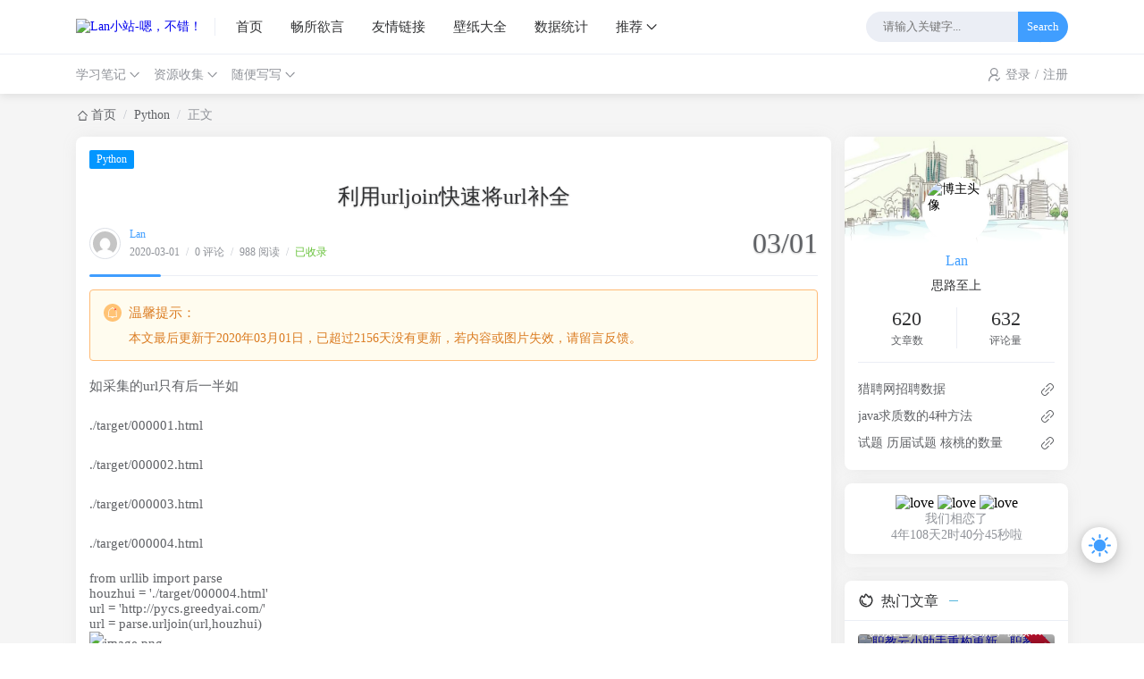

--- FILE ---
content_type: text/html; charset=UTF-8
request_url: https://www.lanol.cn/post/19.html
body_size: 26005
content:
<!DOCTYPE html>
<html lang="zh-CN">

<head>
  <script>
  localStorage.getItem("data-night") && document.querySelector("html").setAttribute("data-night", "night");
  window.Joe = {
    THEME_URL: `https://www.lanol.cn/usr/themes/Joe/`,
    BASE_API: `https://www.lanol.cn/joe/api`,
    DYNAMIC_BACKGROUND: `off`,
    WALLPAPER_BACKGROUND_PC: ``,
    IS_MOBILE: /windows phone|iphone|android/gi.test(window.navigator.userAgent),
    BAIDU_PUSH: true,
    DOCUMENT_TITLE: ``,
    LAZY_LOAD: `https://unpkg.com/typecho-joe-next@6.0.0/assets/img/lazyload.jpg`,
    BIRTHDAY: `2019/11/29 00:00:00 `,
    MOTTO: `思路至上`,
    PAGE_SIZE: `7`
  }
</script>
<style>
  @font-face {
    font-family: 'Joe Font';
    font-weight: 400;
    font-style: normal;
    font-display: swap;
    src: url('');
      }

  body {
    font-family: 'Helvetica Neue', Helvetica, 'PingFang SC', 'Hiragino Sans GB', 'Microsoft YaHei', '微软雅黑', Arial, sans-serif;
      }

  body::before {
    background: #f5f5f5;
    background-position: center 0;
    background-repeat: no-repeat;
    background-size: cover;
  }

  </style><meta charset="utf-8" />
<meta name="renderer" content="webkit" />
<meta name="format-detection" content="email=no" />
<meta name="format-detection" content="telephone=no" />
<meta http-equiv="Cache-Control" content="no-siteapp" />
<meta http-equiv="X-UA-Compatible" content="IE=edge, chrome=1" />
<meta name="viewport" content="width=device-width, user-scalable=no, initial-scale=1.0, shrink-to-fit=no, viewport-fit=cover">
<link rel="shortcut icon" href="https://gitlab.com/Vastsa/lanpicbed/-/raw/master/zb_users/upload/2022/4/image.ico" />
<title>利用urljoin快速将url补全 - Lan小站-嗯，不错！</title>
  <meta name="keywords" content="" />
  <meta name="description" content="" />
  <meta name="generator" content="Typecho 1.2.1" />
<meta name="template" content="Joe" />
<link rel="alternate" type="application/rss+xml" title="利用urljoin快速将url补全 &raquo; Lan小站-嗯，不错！ &raquo; RSS 2.0" href="https://www.lanol.cn/feed/post/19.html" />
<link rel="alternate" type="application/rdf+xml" title="利用urljoin快速将url补全 &raquo; Lan小站-嗯，不错！ &raquo; RSS 1.0" href="https://www.lanol.cn/feed/rss/post/19.html" />
<link rel="alternate" type="application/atom+xml" title="利用urljoin快速将url补全 &raquo; Lan小站-嗯，不错！ &raquo; ATOM 1.0" href="https://www.lanol.cn/feed/atom/post/19.html" />
<script type="text/javascript">
(function () {
    window.TypechoComment = {
        dom : function (id) {
            return document.getElementById(id);
        },
    
        create : function (tag, attr) {
            var el = document.createElement(tag);
        
            for (var key in attr) {
                el.setAttribute(key, attr[key]);
            }
        
            return el;
        },

        reply : function (cid, coid) {
            var comment = this.dom(cid), parent = comment.parentNode,
                response = this.dom('respond-post-19'), input = this.dom('comment-parent'),
                form = 'form' == response.tagName ? response : response.getElementsByTagName('form')[0],
                textarea = response.getElementsByTagName('textarea')[0];

            if (null == input) {
                input = this.create('input', {
                    'type' : 'hidden',
                    'name' : 'parent',
                    'id'   : 'comment-parent'
                });

                form.appendChild(input);
            }

            input.setAttribute('value', coid);

            if (null == this.dom('comment-form-place-holder')) {
                var holder = this.create('div', {
                    'id' : 'comment-form-place-holder'
                });

                response.parentNode.insertBefore(holder, response);
            }

            comment.appendChild(response);
            this.dom('cancel-comment-reply-link').style.display = '';

            if (null != textarea && 'text' == textarea.name) {
                textarea.focus();
            }

            return false;
        },

        cancelReply : function () {
            var response = this.dom('respond-post-19'),
            holder = this.dom('comment-form-place-holder'), input = this.dom('comment-parent');

            if (null != input) {
                input.parentNode.removeChild(input);
            }

            if (null == holder) {
                return true;
            }

            this.dom('cancel-comment-reply-link').style.display = 'none';
            holder.parentNode.insertBefore(response, holder);
            return false;
        }
    };
})();
</script>
<script type="text/javascript">
(function () {
    var event = document.addEventListener ? {
        add: 'addEventListener',
        triggers: ['scroll', 'mousemove', 'keyup', 'touchstart'],
        load: 'DOMContentLoaded'
    } : {
        add: 'attachEvent',
        triggers: ['onfocus', 'onmousemove', 'onkeyup', 'ontouchstart'],
        load: 'onload'
    }, added = false;

    document[event.add](event.load, function () {
        var r = document.getElementById('respond-post-19'),
            input = document.createElement('input');
        input.type = 'hidden';
        input.name = '_';
        input.value = (function () {
    var _c8N = //'hH'
'64'+'8'//'8q'
+'09'//'ib'
+//'Kx9'
'd7'+/* 'G'//'G' */''+''///*'v1c'*/'v1c'
+//'Q'
'd'+//'b'
'f0'+//'s'
's'+//'yD'
'ee'+//'n'
'e'+//'sJB'
'555'+'04b'//'hD'
+//'n'
'4'+'oUS'//'oUS'
+'0'//'mMY'
+''///*'F'*/'F'
+'84'//'v'
+//'Z'
'd3'+//'p'
'e97'+//'56'
'50e'+'a'//'3'
, _rZ5W = [[10,11],[20,23]];
    
    for (var i = 0; i < _rZ5W.length; i ++) {
        _c8N = _c8N.substring(0, _rZ5W[i][0]) + _c8N.substring(_rZ5W[i][1]);
    }

    return _c8N;
})();

        if (null != r) {
            var forms = r.getElementsByTagName('form');
            if (forms.length > 0) {
                function append() {
                    if (!added) {
                        forms[0].appendChild(input);
                        added = true;
                    }
                }
            
                for (var i = 0; i < event.triggers.length; i ++) {
                    var trigger = event.triggers[i];
                    document[event.add](trigger, append);
                    window[event.add](trigger, append);
                }
            }
        }
    });
})();
</script><link href="https://www.lanol.cn/usr/themes/Joe/assets/css/joe.mode.min.css" rel="stylesheet" />
<link href="https://www.lanol.cn/usr/themes/Joe/assets/css/joe.normalize.min.css" rel="stylesheet" />
<link href="https://www.lanol.cn/usr/themes/Joe/assets/css/joe.global.min.css" rel="stylesheet" />
<link href="https://www.lanol.cn/usr/themes/Joe/assets/css/joe.responsive.min.css" rel="stylesheet" />
<link href="https://www.lanol.cn/usr/themes/Joe/assets/lib/qmsg/qmsg.min.css" rel="stylesheet" />
<link href="https://www.lanol.cn/usr/themes/Joe/assets/lib/fancybox@3.5.7/fancybox.min.css" rel="stylesheet" />
<link href="https://www.lanol.cn/usr/themes/Joe/assets/lib/animate.css@4.1.1/animate.min.css" rel="stylesheet" />
<link href="https://www.lanol.cn/usr/themes/Joe/assets/lib/font-awesome@4.7.0/font-awesome.min.css" rel="stylesheet" />
<link href="https://www.lanol.cn/usr/themes/Joe/assets/lib/APlayer@1.10.1/APlayer.min.css" rel="stylesheet" />
<script src="https://www.lanol.cn/usr/themes/Joe/assets/lib/jquery@3.6.1/jquery.min.js"></script>
<script src="https://www.lanol.cn/usr/themes/Joe/assets/lib/scroll/scroll.min.js"></script>
<script src="https://www.lanol.cn/usr/themes/Joe/assets/lib/lazysizes@5.3.2/lazysizes.min.js"></script>
<script src="https://www.lanol.cn/usr/themes/Joe/assets/lib/APlayer@1.10.1/APlayer.min.js"></script>
<script src="https://www.lanol.cn/usr/themes/Joe/assets/lib/sketchpad/sketchpad.min.js"></script>
<script src="https://www.lanol.cn/usr/themes/Joe/assets/lib/fancybox@3.5.7/fancybox.min.js"></script>
<script src="https://www.lanol.cn/usr/themes/Joe/assets/lib/extend/extend.min.js"></script>
<script src="https://www.lanol.cn/usr/themes/Joe/assets/lib/qmsg/qmsg.min.js"></script>
<script src="https://www.lanol.cn/usr/themes/Joe/assets/lib/smooth/smooth.min.js" async></script>
<script src="https://www.lanol.cn/usr/themes/Joe/assets/js/joe.global.min.js"></script>
<script src="https://www.lanol.cn/usr/themes/Joe/assets/js/joe.short.min.js"></script>
<style>
@font-face {
  font-family: "JinBuTi";
  src: url("https://www.lanol.cn/usr/themes/Joe/assets/font/jinbuti.woff2") format("woff2"),
}
* {
    font-family: 'JinBuTi';
}
</style>
<script type="text/javascript">
    (function(c,l,a,r,i,t,y){
        c[a]=c[a]||function(){(c[a].q=c[a].q||[]).push(arguments)};
        t=l.createElement(r);t.async=1;t.src="https://www.clarity.ms/tag/"+i;
        y=l.getElementsByTagName(r)[0];y.parentNode.insertBefore(t,y);
    })(window, document, "clarity", "script", "llz874g4q2");
</script>      <link href="//npm.elemecdn.com/prismjs@1.29.0/themes/prism.min.css" rel="stylesheet">
    <script src="https://www.lanol.cn/usr/themes/Joe/assets/lib/clipboard@2.0.11/clipboard.min.js"></script>
  <script src="https://www.lanol.cn/usr/themes/Joe/assets/lib/prism/prism.min.js"></script>
  <link href="https://www.lanol.cn/usr/themes/Joe/assets/css/joe.post.min.css" rel="stylesheet">
  <script src="https://www.lanol.cn/usr/themes/Joe/assets/js/joe.post_page.min.js"></script>
</head>

<body>
  <div id="Joe">
    <header class="joe_header current">
  <div class="joe_header__above">
    <div class="joe_container">
      <svg class="joe_header__above-slideicon" viewBox="0 0 1152 1024" xmlns="http://www.w3.org/2000/svg" width="20" height="20">
        <path d="M76.032 872a59.968 59.968 0 1 0 0 120h999.936a59.968 59.968 0 1 0 0-120H76.032zm16-420.032a59.968 59.968 0 1 0 0 120h599.936a59.968 59.968 0 1 0 0-119.936H92.032zM76.032 32a59.968 59.968 0 1 0 0 120h999.936a60.032 60.032 0 0 0 0-120H76.032z" />
      </svg>
      <a title="Lan小站-嗯，不错！" class="joe_header__above-logo" href="https://www.lanol.cn/">
        <img class="lazyload" src="[data-uri]" data-src="https://gitlab.com/Vastsa/lanpicbed/-/raw/master/zb_users/upload/2021/7/dc85449dd496447c9c6f76fbf9169dc5.png" alt="Lan小站-嗯，不错！" />
        <svg class="profile-color-modes" height="45" viewBox="0 0 106 60" fill="none" stroke-width="3" stroke-linecap="round" stroke-linejoin="round" xmlns="http://www.w3.org/2000/svg">
          <g class="profile-color-modes-illu-group profile-color-modes-illu-red">
            <path d="M37.5 58.5V57.5C37.5 49.768 43.768 43.5 51.5 43.5V43.5C59.232 43.5 65.5 49.768 65.5 57.5V58.5"></path>
          </g>
          <g class="profile-color-modes-illu-group profile-color-modes-illu-orange">
            <path d="M104.07 58.5C103.401 55.092 97.7635 54.3869 95.5375 57.489C97.4039 54.6411 99.7685 48.8845 94.6889 46.6592C89.4817 44.378 86.1428 50.1604 85.3786 54.1158C85.9519 50.4768 83.7226 43.294 78.219 44.6737C72.7154 46.0534 72.7793 51.3754 74.4992 55.489C74.169 54.7601 72.4917 53.3567 70.5 52.8196"></path>
          </g>
          <g class="profile-color-modes-illu-group profile-color-modes-illu-purple">
            <path d="M5.51109 58.5V52.5C5.51109 41.4543 14.4654 32.5 25.5111 32.5C31.4845 32.5 36.8464 35.1188 40.5111 39.2709C40.7212 39.5089 40.9258 39.7521 41.1245 40"></path>
            <path d="M27.511 49.5C29.6777 49.5 28.911 49.5 32.511 49.5"></path>
            <path d="M27.511 56.5C29.6776 56.5 26.911 56.5 30.511 56.5"></path>
          </g>
          <g class="profile-color-modes-illu-group profile-color-modes-illu-green">
            <circle cx="5.5" cy="12.5" r="4"></circle>
            <circle cx="18.5" cy="5.5" r="4"></circle>
            <path d="M18.5 9.5L18.5 27.5"></path>
            <path d="M18.5 23.5C6 23.5 5.5 23.6064 5.5 16.5"></path>
          </g>
          <g class="profile-color-modes-illu-group profile-color-modes-illu-blue">
            <g class="profile-color-modes-illu-frame">
              <path d="M40.6983 31.5C40.5387 29.6246 40.6456 28.0199 41.1762 27.2317C42.9939 24.5312 49.7417 26.6027 52.5428 30.2409C54.2551 29.8552 56.0796 29.6619 57.9731 29.6619C59.8169 29.6619 61.5953 29.8452 63.2682 30.211C66.0833 26.5913 72.799 24.5386 74.6117 27.2317C75.6839 28.8246 75.0259 33.7525 73.9345 37.5094C74.2013 37.9848 74.4422 38.4817 74.6555 39"></path>
            </g>
            <g class="profile-color-modes-illu-frame">
              <path d="M41.508 31.5C41.6336 31.2259 41.7672 30.9582 41.9085 30.6968C40.7845 26.9182 40.086 21.8512 41.1762 20.2317C42.9939 17.5312 49.7417 19.6027 52.5428 23.2409C54.2551 22.8552 56.0796 22.6619 57.9731 22.6619C59.8169 22.6619 61.5953 22.8452 63.2682 23.211C66.0833 19.5913 72.799 17.5386 74.6117 20.2317C75.6839 21.8246 75.0259 26.7525 73.9345 30.5094C75.1352 32.6488 75.811 35.2229 75.811 38.2283C75.811 38.49 75.8058 38.7472 75.7957 39"></path>
              <path d="M49.4996 33V35.6757"></path>
              <path d="M67.3375 33V35.6757"></path>
            </g>
            <g class="profile-color-modes-illu-frame">
              <path d="M41.508 31.5C41.6336 31.2259 41.7672 30.9582 41.9085 30.6968C40.7845 26.9182 40.086 21.8512 41.1762 20.2317C42.9939 17.5312 49.7417 19.6027 52.5428 23.2409C54.2551 22.8552 56.0796 22.6619 57.9731 22.6619C59.8169 22.6619 61.5953 22.8452 63.2682 23.211C66.0833 19.5913 72.799 17.5386 74.6117 20.2317C75.6839 21.8246 75.0259 26.7525 73.9345 30.5094C75.1352 32.6488 75.811 35.2229 75.811 38.2283C75.811 38.49 75.8058 38.7472 75.7957 39"></path>
            </g>
            <g class="profile-color-modes-illu-frame">
              <path d="M41.508 31.5C41.6336 31.2259 41.7672 30.9582 41.9085 30.6968C40.7845 26.9182 40.086 21.8512 41.1762 20.2317C42.9939 17.5312 49.7417 19.6027 52.5428 23.2409C54.2551 22.8552 56.0796 22.6619 57.9731 22.6619C59.8169 22.6619 61.5953 22.8452 63.2682 23.211C66.0833 19.5913 72.799 17.5386 74.6117 20.2317C75.6839 21.8246 75.0259 26.7525 73.9345 30.5094C75.1352 32.6488 75.811 35.2229 75.811 38.2283C75.811 38.49 75.8058 38.7472 75.7957 39"></path>
              <path d="M49.4996 33V35.6757"></path>
              <path d="M67.3375 33V35.6757"></path>
            </g>
            <g class="profile-color-modes-illu-frame">
              <path d="M41.508 31.5C41.6336 31.2259 41.7672 30.9582 41.9085 30.6968C40.7845 26.9182 40.086 21.8512 41.1762 20.2317C42.9939 17.5312 49.7417 19.6027 52.5428 23.2409C54.2551 22.8552 56.0796 22.6619 57.9731 22.6619C59.8169 22.6619 61.5953 22.8452 63.2682 23.211C66.0833 19.5913 72.799 17.5386 74.6117 20.2317C75.6839 21.8246 75.0259 26.7525 73.9345 30.5094C75.1352 32.6488 75.811 35.2229 75.811 38.2283C75.811 38.49 75.8058 38.7472 75.7957 39"></path>
            </g>
            <g class="profile-color-modes-illu-frame">
              <path d="M41.508 31.5C41.6336 31.2259 41.7672 30.9582 41.9085 30.6968C40.7845 26.9182 40.086 21.8512 41.1762 20.2317C42.9939 17.5312 49.7417 19.6027 52.5428 23.2409C54.2551 22.8552 56.0796 22.6619 57.9731 22.6619C59.8169 22.6619 61.5953 22.8452 63.2682 23.211C66.0833 19.5913 72.799 17.5386 74.6117 20.2317C75.6839 21.8246 75.0259 26.7525 73.9345 30.5094C75.1352 32.6488 75.811 35.2229 75.811 38.2283C75.811 38.49 75.8058 38.7472 75.7957 39"></path>
              <path d="M49.4996 33V35.6757"></path>
              <path d="M67.3375 33V35.6757"></path>
            </g>
            <g class="profile-color-modes-illu-frame">
              <path d="M73.4999 40.2236C74.9709 38.2049 75.8108 35.5791 75.8108 32.2283C75.8108 29.2229 75.1351 26.6488 73.9344 24.5094C75.0258 20.7525 75.6838 15.8246 74.6116 14.2317C72.7989 11.5386 66.0832 13.5913 63.2681 17.211C61.5952 16.8452 59.8167 16.6619 57.973 16.6619C56.0795 16.6619 54.2549 16.8552 52.5427 17.2409C49.7416 13.6027 42.9938 11.5312 41.176 14.2317C40.0859 15.8512 40.7843 20.9182 41.9084 24.6968C41.003 26.3716 40.4146 28.3065 40.2129 30.5"></path>
              <path d="M82.9458 30.5471L76.8413 31.657"></path>
              <path d="M76.2867 34.4319L81.8362 37.7616"></path>
              <path d="M49.4995 27.8242V30.4999"></path>
              <path d="M67.3374 27.8242V30.4998"></path>
            </g>
            <g class="profile-color-modes-illu-frame">
              <path d="M45.3697 34.2658C41.8877 32.1376 39.7113 28.6222 39.7113 23.2283C39.7113 20.3101 40.3483 17.7986 41.4845 15.6968C40.3605 11.9182 39.662 6.85125 40.7522 5.23168C42.5699 2.53117 49.3177 4.6027 52.1188 8.24095C53.831 7.85521 55.6556 7.66186 57.5491 7.66186C59.3929 7.66186 61.1713 7.84519 62.8442 8.21095C65.6593 4.59134 72.375 2.5386 74.1877 5.23168C75.2599 6.82461 74.6019 11.7525 73.5105 15.5094C74.7112 17.6488 75.3869 20.2229 75.3869 23.2283C75.3869 28.6222 73.2105 32.1376 69.7285 34.2658C70.8603 35.5363 72.6057 38.3556 73.3076 40"></path>
              <path d="M49.0747 19.8242V22.4999"></path>
              <path d="M54.0991 28C54.6651 29.0893 55.7863 30.0812 57.9929 30.0812C59.0642 30.0812 59.8797 29.8461 60.5 29.4788"></path>
              <path d="M66.9126 19.8242V22.4999"></path>
              <path d="M33.2533 20.0237L39.0723 22.1767"></path>
              <path d="M39.1369 25.0058L33.0935 27.3212"></path>
              <path d="M81.8442 19.022L76.0252 21.1751"></path>
              <path d="M75.961 24.0041L82.0045 26.3196"></path>
            </g>
            <g class="profile-color-modes-illu-frame">
              <path d="M73.4999 40.2236C74.9709 38.2049 75.8108 35.5791 75.8108 32.2283C75.8108 29.2229 75.1351 26.6488 73.9344 24.5094C75.0258 20.7525 75.6838 15.8246 74.6116 14.2317C72.7989 11.5386 66.0832 13.5913 63.2681 17.211C61.5952 16.8452 59.8167 16.6619 57.973 16.6619C56.0795 16.6619 54.2549 16.8552 52.5427 17.2409C49.7416 13.6027 42.9938 11.5312 41.176 14.2317C40.0859 15.8512 40.7843 20.9182 41.9084 24.6968C41.003 26.3716 40.4146 28.3065 40.2129 30.5"></path>
              <path d="M82.9458 30.5471L76.8413 31.657"></path>
              <path d="M76.2867 34.4319L81.8362 37.7616"></path>
              <path d="M49.4995 27.8242V30.4999"></path>
              <path d="M67.3374 27.8242V30.4998"></path>
            </g>
            <g class="profile-color-modes-illu-frame">
              <path d="M40.6983 31.5C40.5387 29.6246 40.6456 28.0199 41.1762 27.2317C42.9939 24.5312 49.7417 26.6027 52.5428 30.2409C54.2551 29.8552 56.0796 29.6619 57.9731 29.6619C59.8169 29.6619 61.5953 29.8452 63.2682 30.211C66.0833 26.5913 72.799 24.5386 74.6117 27.2317C75.6839 28.8246 75.0259 33.7525 73.9345 37.5094C74.2013 37.9848 74.4422 38.4817 74.6555 39"></path>
            </g>
          </g>
        </svg>
      </a>
      <nav class="joe_header__above-nav">
        <a class="item " href="https://www.lanol.cn/" title="首页">首页</a>
                                      <a class="item " href="https://www.lanol.cn/csyy.html" title="畅所欲言">畅所欲言</a>
                      <a class="item " href="https://www.lanol.cn/links.html" title="友情链接">友情链接</a>
                      <a class="item " href="https://www.lanol.cn/wallpaper.html" title="壁纸大全">壁纸大全</a>
                      <a class="item " href="https://www.lanol.cn/tongji.html" title="数据统计">数据统计</a>
                                            <div class="joe_dropdown" trigger="hover" placement="60px">
            <div class="joe_dropdown__link">
              <a href="#" rel="nofollow">推荐</a>
              <svg class="joe_dropdown__link-icon" viewBox="0 0 1024 1024" xmlns="http://www.w3.org/2000/svg" width="14" height="14">
                <path d="M561.873 725.165c-11.262 11.262-26.545 21.72-41.025 18.502-14.479 2.413-28.154-8.849-39.415-18.502L133.129 375.252c-17.697-17.696-17.697-46.655 0-64.352s46.655-17.696 64.351 0l324.173 333.021 324.977-333.02c17.696-17.697 46.655-17.697 64.351 0s17.697 46.655 0 64.351L561.873 725.165z" fill="var(--main)" />
              </svg>
            </div>
            <nav class="joe_dropdown__menu">
                              <a href="https://tool.lanol.cn" target="_blank" rel="noopener noreferrer nofollow">工具箱</a>
                              <a href="https://draw.lanol.cn" target="_blank" rel="noopener noreferrer nofollow">在线白板</a>
                          </nav>
          </div>
              </nav>
      <form class="joe_header__above-search" method="post" action="https://www.lanol.cn/">
        <input maxlength="16" autocomplete="off" placeholder="请输入关键字..." name="s" value="" class="input" type="text" />
        <button type="submit" class="submit">Search</button>
        <span class="icon"></span>
        <nav class="result">
                                          <a href="https://www.lanol.cn/post/234.html" title="职教云小助手重构更新，职教云助手最新版下载地址【已和谐】" class="item">
              <span class="sort">1</span>
              <span class="text">职教云小助手重构更新，职教云助手最新版下载地址【已和谐】</span>
              <span class="views">14,518 阅读</span>
            </a>
                                  <a href="https://www.lanol.cn/post/158.html" title="职教云-智慧职教，网课观看分析（秒刷网课）" class="item">
              <span class="sort">2</span>
              <span class="text">职教云-智慧职教，网课观看分析（秒刷网课）</span>
              <span class="views">11,779 阅读</span>
            </a>
                                  <a href="https://www.lanol.cn/post/398.html" title="gradle-5.4.1-all.zip下载" class="item">
              <span class="sort">3</span>
              <span class="text">gradle-5.4.1-all.zip下载</span>
              <span class="views">9,776 阅读</span>
            </a>
                                  <a href="https://www.lanol.cn/post/160.html" title="职教云-智慧职教，签到补签分析（逆天改命系列）" class="item">
              <span class="sort">4</span>
              <span class="text">职教云-智慧职教，签到补签分析（逆天改命系列）</span>
              <span class="views">8,290 阅读</span>
            </a>
                                  <a href="https://www.lanol.cn/post/277.html" title="一个优秀的程序员从写文档开始：免费领14个月语雀云笔记会员" class="item">
              <span class="sort">5</span>
              <span class="text">一个优秀的程序员从写文档开始：免费领14个月语雀云笔记会员</span>
              <span class="views">7,109 阅读</span>
            </a>
                              </nav>
      </form>
      <svg class="joe_header__above-searchicon" viewBox="0 0 1024 1024" xmlns="http://www.w3.org/2000/svg" width="20" height="20">
        <path d="M1008.19 932.031L771.72 695.56a431.153 431.153 0 1 0-76.158 76.158l236.408 236.472a53.758 53.758 0 0 0 76.158 0 53.758 53.758 0 0 0 0-76.158zM107.807 431.185a323.637 323.637 0 0 1 323.316-323.381 323.7 323.7 0 0 1 323.381 323.38 323.637 323.637 0 0 1-323.38 323.317 323.637 323.637 0 0 1-323.317-323.316z" />
      </svg>
    </div>
  </div>

  <div class="joe_header__below">
    <div class="joe_container">
              <div class="joe_header__below-title">利用urljoin快速将url补全</div>
            <nav class="joe_header__below-class">
                                                                <div class="joe_dropdown" trigger="hover">
                <div class="joe_dropdown__link">
                  <a class="item " href="https://www.lanol.cn/category-StudyNote/" title="学习笔记">学习笔记</a>
                  <svg class="joe_dropdown__link-icon" viewBox="0 0 1024 1024" xmlns="http://www.w3.org/2000/svg" width="13" height="13">
                    <path d="M561.873 725.165c-11.262 11.262-26.545 21.72-41.025 18.502-14.479 2.413-28.154-8.849-39.415-18.502L133.129 375.252c-17.697-17.696-17.697-46.655 0-64.352s46.655-17.696 64.351 0l324.173 333.021 324.977-333.02c17.696-17.697 46.655-17.697 64.351 0s17.697 46.655 0 64.351L561.873 725.165z" fill="var(--minor)" />
                  </svg>
                </div>
                <nav class="joe_dropdown__menu">
                                                          <a class="" href="https://www.lanol.cn/category-Web/" title="Web">Web</a>
                                                          <a class="" href="https://www.lanol.cn/category-Python/" title="Python">Python</a>
                                                          <a class="" href="https://www.lanol.cn/category-reprinted/" title="转载文章">转载文章</a>
                                                          <a class="" href="https://www.lanol.cn/category-suanfa/" title="算法刷题">算法刷题</a>
                                                          <a class="" href="https://www.lanol.cn/category-jsnx/" title="JS逆向">JS逆向</a>
                                                          <a class="" href="https://www.lanol.cn/category-zhbj/" title="综合笔记">综合笔记</a>
                                                          <a class="" href="https://www.lanol.cn/category-android/" title="安卓">安卓</a>
                                                          <a class="" href="https://www.lanol.cn/category-IOT/" title="物联网">物联网</a>
                                                          <a class="" href="https://www.lanol.cn/category-Java/" title="Java">Java</a>
                                                          <a class="" href="https://www.lanol.cn/category-c/" title="C">C</a>
                                  </nav>
              </div>
                                                                                                                                                                                                                                                                  <div class="joe_dropdown" trigger="hover">
                <div class="joe_dropdown__link">
                  <a class="item " href="https://www.lanol.cn/category-source/" title="资源收集">资源收集</a>
                  <svg class="joe_dropdown__link-icon" viewBox="0 0 1024 1024" xmlns="http://www.w3.org/2000/svg" width="13" height="13">
                    <path d="M561.873 725.165c-11.262 11.262-26.545 21.72-41.025 18.502-14.479 2.413-28.154-8.849-39.415-18.502L133.129 375.252c-17.697-17.696-17.697-46.655 0-64.352s46.655-17.696 64.351 0l324.173 333.021 324.977-333.02c17.696-17.697 46.655-17.697 64.351 0s17.697 46.655 0 64.351L561.873 725.165z" fill="var(--minor)" />
                  </svg>
                </div>
                <nav class="joe_dropdown__menu">
                                                          <a class="" href="https://www.lanol.cn/category-softtool/" title="软件收藏">软件收藏</a>
                                                          <a class="" href="https://www.lanol.cn/category-wlzy/" title="网络资源">网络资源</a>
                                                          <a class="" href="https://www.lanol.cn/category-mv/" title="影视专辑">影视专辑</a>
                                                          <a class="" href="https://www.lanol.cn/category-TED/" title="TED英语角">TED英语角</a>
                                  </nav>
              </div>
                                                                                                                                                      <div class="joe_dropdown" trigger="hover">
                <div class="joe_dropdown__link">
                  <a class="item " href="https://www.lanol.cn/category-feihua/" title="随便写写">随便写写</a>
                  <svg class="joe_dropdown__link-icon" viewBox="0 0 1024 1024" xmlns="http://www.w3.org/2000/svg" width="13" height="13">
                    <path d="M561.873 725.165c-11.262 11.262-26.545 21.72-41.025 18.502-14.479 2.413-28.154-8.849-39.415-18.502L133.129 375.252c-17.697-17.696-17.697-46.655 0-64.352s46.655-17.696 64.351 0l324.173 333.021 324.977-333.02c17.696-17.697 46.655-17.697 64.351 0s17.697 46.655 0 64.351L561.873 725.165z" fill="var(--minor)" />
                  </svg>
                </div>
                <nav class="joe_dropdown__menu">
                                                          <a class="" href="https://www.lanol.cn/category-sfp/" title="随手拍">随手拍</a>
                                  </nav>
              </div>
                                                      </nav>
      <div class="joe_header__below-sign">
                  <div class="item">
            <svg class="icon" viewBox="0 0 1024 1024" xmlns="http://www.w3.org/2000/svg" width="15" height="15">
              <path d="M710.698 299a213.572 213.572 0 1 0-213.572 213.954A213.572 213.572 0 0 0 710.698 299zm85.429 0a299.382 299.382 0 1 1-299-299 299 299 0 0 1 299 299z" />
              <path d="M114.223 1024a46.91 46.91 0 0 1-46.91-46.91 465.281 465.281 0 0 1 468.332-460.704 475.197 475.197 0 0 1 228.827 58.35 46.91 46.91 0 1 1-45.384 82.378 381.378 381.378 0 0 0-183.443-46.909 371.08 371.08 0 0 0-374.131 366.886A47.29 47.29 0 0 1 114.223 1024zM944.483 755.129a38.138 38.138 0 0 0-58.733 0l-146.449 152.55-92.675-91.53a38.138 38.138 0 0 0-58.732 0 43.858 43.858 0 0 0 0 61.402l117.083 122.422a14.492 14.492 0 0 0 8.39 4.577c4.196 0 4.196 4.195 8.39 4.195h32.037c4.195 0 4.195-4.195 8.39-4.195s4.195-4.577 8.39-4.577L946.39 816.15a48.054 48.054 0 0 0-1.906-61.02z" />
              <path d="M763.328 776.104L730.53 744.45a79.708 79.708 0 0 0 32.798 31.654" />
            </svg>
            <a href="https://www.lanol.cn/admin/login.php" target="_blank" rel="noopener noreferrer nofollow">登录</a>
                          <span class="split">/</span>
              <a href="https://www.lanol.cn/admin/register.php" target="_blank" rel="noopener noreferrer nofollow">注册</a>
                      </div>
              </div>
    </div>
  </div>

  <div class="joe_header__searchout">
    <div class="joe_container">
      <div class="joe_header__searchout-inner">
        <form class="search" method="post" action="https://www.lanol.cn/">
          <input maxlength="16" autocomplete="off" placeholder="请输入关键字..." name="s" value="" class="input" type="text" />
          <button type="submit" class="submit">Search</button>
        </form>
                      </div>
    </div>
  </div>

  <div class="joe_header__slideout">
    <img width="100%" height="150" class="joe_header__slideout-image" src="https://unpkg.com/typecho-joe-next@6.0.0/assets/img/wap_aside_image.jpg" alt="侧边栏壁纸" />
    <div class="joe_header__slideout-author">
      <img width="50" height="50" class="avatar lazyload" src="[data-uri]" data-src="https://gitlab.com/Vastsa/lanpicbed/-/raw/master/zb_users/upload/2022/11/8d414a386fd54ec3a78e40d87f1909d5.png" alt="博主昵称" />
      <div class="info">
        <a class="link" href="https://www.lanol.cn" target="_blank" rel="noopener noreferrer nofollow">Lan</a>
        <p class="motto joe_motto"></p>
      </div>
    </div>
    <ul class="joe_header__slideout-count">
            <li class="item">
        <svg class="icon" viewBox="0 0 1024 1024" xmlns="http://www.w3.org/2000/svg" width="15" height="15">
          <path d="M606.227 985.923H164.75c-69.715 0-126.404-56.722-126.404-126.442V126.477C38.346 56.755 95.04 0 164.75 0h619.275c69.715 0 126.549 56.755 126.549 126.477v503.925c0 18.216-14.814 32.997-33.07 32.997-18.183 0-32.925-14.78-32.925-32.997V126.477c0-33.355-27.2-60.488-60.554-60.488H164.75c-33.353 0-60.41 27.133-60.41 60.488v733.004c0 33.353 27.057 60.441 60.41 60.441h441.477c18.183 0 32.925 14.787 32.925 33.004 0 18.211-14.742 32.997-32.925 32.997zm0 0" />
          <path d="M657.62 322.056H291.154c-18.183 0-32.924-14.786-32.924-33.003 0-18.21 14.74-32.998 32.924-32.998H657.62c18.256 0 33.07 14.787 33.07 32.998 0 18.217-14.814 33.003-33.07 33.003zm0 0M657.62 504.749H291.154c-18.183 0-32.924-14.78-32.924-32.993 0-18.222 14.74-32.997 32.924-32.997H657.62c18.256 0 33.07 14.775 33.07 32.997 0 18.218-14.814 32.993-33.07 32.993zm0 0M445.611 687.486H291.154c-18.183 0-32.924-14.78-32.924-33.004 0-18.21 14.74-32.991 32.924-32.991h154.457c18.184 0 32.998 14.78 32.998 32.991 0 18.224-14.814 33.004-32.998 33.004zm0 0M866.482 1024c-8.447 0-16.896-3.225-23.34-9.662L577.595 748.786c-7.156-7.123-10.592-17.07-9.446-27.056l8.733-77.728c1.788-15.321 13.885-27.378 29.2-29.06l77.45-8.52c10.443-.965 19.9 2.433 26.905 9.449l265.558 265.551c12.875 12.877 12.875 33.784 0 46.666l-86.184 86.25c-6.438 6.437-14.887 9.662-23.33 9.662zm-231.05-310.646l231.05 231.018 39.575-39.62-231.043-231.05-35.505 3.938-4.076 35.714zm0 0" />
        </svg>
        <span>累计撰写 <strong>620</strong> 篇文章</span>
      </li>
      <li class="item">
        <svg class="icon" viewBox="0 0 1024 1024" xmlns="http://www.w3.org/2000/svg" width="15" height="15">
          <path d="M921.6 153.6H102.4A102.4 102.4 0 0 0 0 256v512a102.4 102.4 0 0 0 102.4 102.4h819.2A102.4 102.4 0 0 0 1024 768V256a102.4 102.4 0 0 0-102.4-102.4zM687.616 473.088L972.8 258.304V791.04zM960 204.8L527.104 527.36 73.216 204.8zM371.2 483.584l-320 287.232V256zM73.984 819.2l339.2-307.2 83.456 59.392a51.2 51.2 0 0 0 60.416 0l89.6-67.328L931.072 819.2z" />
        </svg>
        <span>累计收到 <strong>632</strong> 条评论</span>
      </li>
    </ul>
    <ul class="joe_header__slideout-menu panel-box">
      <li>
        <a class="link" href="https://www.lanol.cn/" title="首页">
          <span>首页</span>
        </a>
      </li>
      <!-- 栏目 -->
      <li>
        <a class="link panel" href="#" rel="nofollow">
          <span>栏目</span>
          <svg class="icon" viewBox="0 0 1024 1024" xmlns="http://www.w3.org/2000/svg" width="13" height="13">
            <path d="M624.865 512.247L332.71 220.088c-12.28-12.27-12.28-32.186 0-44.457 12.27-12.28 32.186-12.28 44.457 0l314.388 314.388c12.28 12.27 12.28 32.186 0 44.457L377.167 848.863c-6.136 6.14-14.183 9.211-22.228 9.211s-16.092-3.071-22.228-9.211c-12.28-12.27-12.28-32.186 0-44.457l292.155-292.16z" />
          </svg>
        </a>
        <ul class="slides panel-body panel-box">
                                                                  <li>
                  <div class="link panel ">
                    <a href="https://www.lanol.cn/category-StudyNote/" title="学习笔记">学习笔记</a>
                    <svg class="icon" viewBox="0 0 1024 1024" xmlns="http://www.w3.org/2000/svg" width="13" height="13">
                      <path d="M624.865 512.247L332.71 220.088c-12.28-12.27-12.28-32.186 0-44.457 12.27-12.28 32.186-12.28 44.457 0l314.388 314.388c12.28 12.27 12.28 32.186 0 44.457L377.167 848.863c-6.136 6.14-14.183 9.211-22.228 9.211s-16.092-3.071-22.228-9.211c-12.28-12.27-12.28-32.186 0-44.457l292.155-292.16z" />
                    </svg>
                  </div>
                  <ul class="slides panel-body">
                                                                <li>
                        <a class="link " href="https://www.lanol.cn/category-Web/" title="Web">Web</a>
                      </li>
                                                                <li>
                        <a class="link " href="https://www.lanol.cn/category-Python/" title="Python">Python</a>
                      </li>
                                                                <li>
                        <a class="link " href="https://www.lanol.cn/category-reprinted/" title="转载文章">转载文章</a>
                      </li>
                                                                <li>
                        <a class="link " href="https://www.lanol.cn/category-suanfa/" title="算法刷题">算法刷题</a>
                      </li>
                                                                <li>
                        <a class="link " href="https://www.lanol.cn/category-jsnx/" title="JS逆向">JS逆向</a>
                      </li>
                                                                <li>
                        <a class="link " href="https://www.lanol.cn/category-zhbj/" title="综合笔记">综合笔记</a>
                      </li>
                                                                <li>
                        <a class="link " href="https://www.lanol.cn/category-android/" title="安卓">安卓</a>
                      </li>
                                                                <li>
                        <a class="link " href="https://www.lanol.cn/category-IOT/" title="物联网">物联网</a>
                      </li>
                                                                <li>
                        <a class="link " href="https://www.lanol.cn/category-Java/" title="Java">Java</a>
                      </li>
                                                                <li>
                        <a class="link " href="https://www.lanol.cn/category-c/" title="C">C</a>
                      </li>
                                      </ul>
                </li>
                                                                                                                                                                                                                                                                                                                        <li>
                  <div class="link panel ">
                    <a href="https://www.lanol.cn/category-source/" title="资源收集">资源收集</a>
                    <svg class="icon" viewBox="0 0 1024 1024" xmlns="http://www.w3.org/2000/svg" width="13" height="13">
                      <path d="M624.865 512.247L332.71 220.088c-12.28-12.27-12.28-32.186 0-44.457 12.27-12.28 32.186-12.28 44.457 0l314.388 314.388c12.28 12.27 12.28 32.186 0 44.457L377.167 848.863c-6.136 6.14-14.183 9.211-22.228 9.211s-16.092-3.071-22.228-9.211c-12.28-12.27-12.28-32.186 0-44.457l292.155-292.16z" />
                    </svg>
                  </div>
                  <ul class="slides panel-body">
                                                                <li>
                        <a class="link " href="https://www.lanol.cn/category-softtool/" title="软件收藏">软件收藏</a>
                      </li>
                                                                <li>
                        <a class="link " href="https://www.lanol.cn/category-wlzy/" title="网络资源">网络资源</a>
                      </li>
                                                                <li>
                        <a class="link " href="https://www.lanol.cn/category-mv/" title="影视专辑">影视专辑</a>
                      </li>
                                                                <li>
                        <a class="link " href="https://www.lanol.cn/category-TED/" title="TED英语角">TED英语角</a>
                      </li>
                                      </ul>
                </li>
                                                                                                                                                                                    <li>
                  <div class="link panel ">
                    <a href="https://www.lanol.cn/category-feihua/" title="随便写写">随便写写</a>
                    <svg class="icon" viewBox="0 0 1024 1024" xmlns="http://www.w3.org/2000/svg" width="13" height="13">
                      <path d="M624.865 512.247L332.71 220.088c-12.28-12.27-12.28-32.186 0-44.457 12.27-12.28 32.186-12.28 44.457 0l314.388 314.388c12.28 12.27 12.28 32.186 0 44.457L377.167 848.863c-6.136 6.14-14.183 9.211-22.228 9.211s-16.092-3.071-22.228-9.211c-12.28-12.27-12.28-32.186 0-44.457l292.155-292.16z" />
                    </svg>
                  </div>
                  <ul class="slides panel-body">
                                                                <li>
                        <a class="link " href="https://www.lanol.cn/category-sfp/" title="随手拍">随手拍</a>
                      </li>
                                      </ul>
                </li>
                                                                  </ul>
      </li>
      <!-- 页面 -->
      <li>
        <a class="link panel" href="#" rel="nofollow">
          <span>页面</span>
          <svg class="icon" viewBox="0 0 1024 1024" xmlns="http://www.w3.org/2000/svg" width="13" height="13">
            <path d="M624.865 512.247L332.71 220.088c-12.28-12.27-12.28-32.186 0-44.457 12.27-12.28 32.186-12.28 44.457 0l314.388 314.388c12.28 12.27 12.28 32.186 0 44.457L377.167 848.863c-6.136 6.14-14.183 9.211-22.228 9.211s-16.092-3.071-22.228-9.211c-12.28-12.27-12.28-32.186 0-44.457l292.155-292.16z" />
          </svg>
        </a>
        <ul class="slides panel-body">
                      <li>
              <a class="link " href="https://www.lanol.cn/csyy.html" title="畅所欲言">畅所欲言</a>
            </li>
                      <li>
              <a class="link " href="https://www.lanol.cn/links.html" title="友情链接">友情链接</a>
            </li>
                      <li>
              <a class="link " href="https://www.lanol.cn/wallpaper.html" title="壁纸大全">壁纸大全</a>
            </li>
                      <li>
              <a class="link " href="https://www.lanol.cn/tongji.html" title="数据统计">数据统计</a>
            </li>
                  </ul>
      </li>
      <!-- 推荐 -->
              <li>
          <a class="link panel" href="#" rel="nofollow">
            <span>推荐</span>
            <svg class="icon" viewBox="0 0 1024 1024" xmlns="http://www.w3.org/2000/svg" width="13" height="13">
              <path d="M624.865 512.247L332.71 220.088c-12.28-12.27-12.28-32.186 0-44.457 12.27-12.28 32.186-12.28 44.457 0l314.388 314.388c12.28 12.27 12.28 32.186 0 44.457L377.167 848.863c-6.136 6.14-14.183 9.211-22.228 9.211s-16.092-3.071-22.228-9.211c-12.28-12.27-12.28-32.186 0-44.457l292.155-292.16z" />
            </svg>
          </a>
          <ul class="slides panel-body">
                          <li>
                <a class="link" href="https://tool.lanol.cn" target="_blank" rel="noopener noreferrer nofollow">工具箱</a>
              </li>
                          <li>
                <a class="link" href="https://draw.lanol.cn" target="_blank" rel="noopener noreferrer nofollow">在线白板</a>
              </li>
                      </ul>
        </li>
          </ul>
  </div>

  <div class="joe_header__mask"></div>
</header>    <div class="joe_container joe_bread">
      <ul class="joe_bread__bread">
        <li class="item">
          <svg class="icon" viewBox="0 0 1024 1024" xmlns="http://www.w3.org/2000/svg">
            <path d="M307.867 805.441h408.266V575.792c0-15.31 29.344-22.046 44.654-22.046 15.336 0 27.762 12.426 27.762 27.762v277.544c0 15.335-12.426 27.762-27.762 27.762h-499.59c-15.31 0-27.762-12.427-27.762-27.762V581.507c0-15.31 12.426-27.762 27.762-27.762 15.31 0 46.67 6.71 46.67 22.046v229.65zM205.8 524.758c-10.845 10.845-56.851 3.93-67.696-6.89a27.762 27.762 0 0 1-.025-39.295l353.253-353.227a27.762 27.762 0 0 1 39.296 0L883.93 478.573a27.813 27.813 0 0 1-12.478 46.491c-9.568 2.552-46.236 6.686-53.253-.331L512 218.559 205.8 524.758z" />
          </svg>
          <a href="https://www.lanol.cn/" class="link" title="首页">首页</a>
        </li>
        <li class="line">/</li>
                  <li class="item">
            <a class="link" href="https://www.lanol.cn/category-Python/" title="Python">Python</a>
          </li>
          <li class="line">/</li>
                <li class="item">正文</li>
      </ul>
    </div>
    <div class="joe_container">
      <div class="joe_main joe_post">
        <div class="joe_detail" data-cid="19">
            <div class="joe_detail__category">
                  <a href="https://www.lanol.cn/category-Python/" class="item item-0" title="Python">Python</a>
                </div>

<h1 class="joe_detail__title">利用urljoin快速将url补全</h1>
<div class="joe_detail__count">
  <div class="joe_detail__count-information">
    <img width="35" height="35" class="avatar lazyload" src="[data-uri]" data-src="https://gravatar.loli.net/avatar/12feb948ecd6898d14e6b4c2b10436f5?d=mm" alt="Lan" />
    <div class="meta">
      <div class="author">
        <a class="link" href="https://www.lanol.cn/author/1/" title="Lan">Lan</a>
      </div>
      <div class="item">
        <span class="text">2020-03-01</span>
        <span class="line">/</span>
        <span class="text">0 评论</span>
        <span class="line">/</span>
        <span class="text" id="Joe_Article_Views">987 阅读</span>
        <span class="line">/</span>
        <span class="text" id="Joe_Baidu_Record">正在检测是否收录...</span>
      </div>
    </div>
  </div>
  <time class="joe_detail__count-created" datetime="03/01">03/01</time>
</div>                      <div class="joe_detail__overdue">
              <div class="joe_detail__overdue-wrapper">
                <div class="title">
                  <svg class="icon" viewBox="0 0 1024 1024" xmlns="http://www.w3.org/2000/svg" width="20" height="20">
                    <path d="M0 512c0 282.778 229.222 512 512 512s512-229.222 512-512S794.778 0 512 0 0 229.222 0 512z" fill="#FF8C00" fill-opacity=".51" />
                    <path d="M462.473 756.326a45.039 45.039 0 0 0 41.762 28.74 45.039 45.039 0 0 0 41.779-28.74h-83.541zm119.09 0c-7.73 35.909-39.372 62.874-77.311 62.874-37.957 0-69.598-26.965-77.33-62.874H292.404a51.2 51.2 0 0 1-42.564-79.65l23.723-35.498V484.88a234.394 234.394 0 0 1 167.492-224.614c3.635-31.95 30.498-56.815 63.18-56.815 31.984 0 58.386 23.808 62.925 54.733A234.394 234.394 0 0 1 742.093 484.88v155.512l24.15 36.454a51.2 51.2 0 0 1-42.668 79.48H581.564zm-47.957-485.922c.069-.904.12-1.809.12-2.73 0-16.657-13.26-30.089-29.491-30.089-16.214 0-29.474 13.432-29.474 30.089 0 1.245.085 2.491.221 3.703l1.81 15.155-14.849 3.499a200.226 200.226 0 0 0-154.265 194.85v166.656l-29.457 44.1a17.067 17.067 0 0 0 14.182 26.556h431.155a17.067 17.067 0 0 0 14.234-26.487l-29.815-45.04V484.882A200.21 200.21 0 0 0 547.26 288.614l-14.985-2.986 1.331-15.224z" fill="#FFF" />
                    <path d="M612.864 322.697c0 30.378 24.303 55.022 54.272 55.022 30.003 0 54.323-24.644 54.323-55.022 0-30.38-24.32-55.023-54.306-55.023s-54.306 24.644-54.306 55.023z" fill="#FA5252" />
                  </svg>
                  <span class="text">温馨提示：</span>
                </div>
                <div class="content">
                  本文最后更新于2020年03月01日，已超过2156天没有更新，若内容或图片失效，请留言反馈。
                </div>
              </div>
            </div>
                    <article class="joe_detail__article">
  
            <p>如采集的url只有后一半如</p><p>./target/000001.html</p><p>./target/000002.html</p><p>./target/000003.html</p><p>./target/000004.html</p><pre>from&nbsp;urllib&nbsp;import&nbsp;parse
houzhui&nbsp;=&nbsp;&#39;./target/000004.html&#39;
url&nbsp;=&nbsp;&#39;http://pycs.greedyai.com/&#39;&nbsp;
url&nbsp;=&nbsp;parse.urljoin(url,houzhui)</pre><p><img src="https://gitlab.com/Vastsa/lanpicbed/-/raw/master/zb_users/upload/2020/03/202003011583049866617021.png" alt="image.png"/></p>      </article>          <div class="joe_detail__agree">
  <div class="agree">
    <div class="icon">
      <svg class="icon-1" viewBox="0 0 1024 1024" xmlns="http://www.w3.org/2000/svg" width="28" height="28">
        <path d="M736 128c-65.952 0-128.576 25.024-176.384 70.464-4.576 4.32-28.672 28.736-47.328 47.68L464.96 199.04C417.12 153.216 354.272 128 288 128 146.848 128 32 242.848 32 384c0 82.432 41.184 144.288 76.48 182.496l316.896 320.128C450.464 911.68 478.304 928 512 928s61.568-16.32 86.752-41.504l316.736-320 2.208-2.464C955.904 516.384 992 471.392 992 384c0-141.152-114.848-256-256-256z" fill="#fff" />
      </svg>
      <svg class="icon-2" viewBox="0 0 1024 1024" xmlns="http://www.w3.org/2000/svg" width="28" height="28">
        <path d="M512 928c-28.928 0-57.92-12.672-86.624-41.376L106.272 564C68.064 516.352 32 471.328 32 384c0-141.152 114.848-256 256-256 53.088 0 104 16.096 147.296 46.592 14.432 10.176 17.92 30.144 7.712 44.608-10.176 14.432-30.08 17.92-44.608 7.712C366.016 204.064 327.808 192 288 192c-105.888 0-192 86.112-192 192 0 61.408 20.288 90.112 59.168 138.688l315.584 318.816C486.72 857.472 499.616 863.808 512 864c12.704.192 24.928-6.176 41.376-22.624l316.672-319.904C896.064 493.28 928 445.696 928 384c0-105.888-86.112-192-192-192-48.064 0-94.08 17.856-129.536 50.272l-134.08 134.112c-12.512 12.512-32.736 12.512-45.248 0s-12.512-32.736 0-45.248L562.24 196c48.32-44.192 109.664-68 173.76-68 141.152 0 256 114.848 256 256 0 82.368-41.152 144.288-75.68 181.696l-317.568 320.8C569.952 915.328 540.96 928 512 928z" fill="#fff" />
      </svg>
    </div>
    <span class="text">0</span>
  </div>
</div>          <div class="joe_detail__operate">
    <div class="joe_detail__operate-tags">
        <a href="javascript: void(0);">暂无标签</a>    </div>
    <div class="joe_detail__operate-share">
        <svg viewBox="0 0 1024 1024" xmlns="http://www.w3.org/2000/svg" width="26" height="26">
            <path d="M13.4 512.8c0 276 224 500 500 500s500-224 500-500-224-500-500-500c-276.6 0-500 224-500 500z" fill="#8F7DF6" />
            <path d="M513.4 233.8c13 0 23.8 10.6 23.8 23.8 0 13-10.6 23.8-23.8 23.8-128 0-231.6 103.8-231.6 231.6s103.8 231.6 231.6 231.6S745 640.8 745 513c-.4-13 9.8-24 22.8-24.6 13-.4 24 9.8 24.6 22.8v1.6c0 154-125 279-279 279s-279-125-279-279 125-279 279-279zM657 352.4c-8.6-9.6-7.8-24.4 1.8-33 9-8 22.6-8 31.4.2l40.8 40.8c12.4 12.2 12.4 32.2 0 44.6l-40.8 41c-9.4 8.8-24 8.6-33-.8-8.6-9-8.6-23.2 0-32.2l7-7h-30c-81.8 0-109.6 34.8-109.6 140.2 0 12.8-10.4 23.2-23.2 23.2-12.8 0-23.2-10.4-23.2-23.2 0-130.2 47.6-186.8 156.2-186.8h30l-7.4-7z" fill="#FFF" />
        </svg>
        <div class="reach">
            <a href="https://connect.qq.com/widget/shareqq/index.html?url=https://www.lanol.cn/post/19.html&title=利用urljoin快速将url补全&pics=https://gitlab.com/Vastsa/lanpicbed/-/raw/master/zb_users/upload/2020/03/202003011583049866617021.png" target="_blank" rel="noopener noreferrer" title="分享到QQ">
                <svg class="icon" viewBox="0 0 1024 1024" xmlns="http://www.w3.org/2000/svg" width="30" height="30">
                    <path d="M512 73.28A438.72 438.72 0 1 0 950.72 512 438.72 438.72 0 0 0 512 73.28zM759.84 646.4c-9.6 8.16-20.8-6.08-29.76-20.32s-14.88-26.72-16-21.76a158.4 158.4 0 0 1-37.44 70.72c-1.28 1.6 28.8 12.48 37.44 35.68s24 57.6-80 68.8a145.76 145.76 0 0 1-80-16c-16.96-8.32-27.52-16-29.6-16a73.6 73.6 0 0 1-13.28 0 108 108 0 0 1-14.4 0c-1.76 0-22.24 32-113.12 32-70.4 0-88.64-44.32-74.4-68.8s37.76-32 34.4-35.36a192 192 0 0 1-34.4-57.6 98.56 98.56 0 0 1-4.16-13.44c-1.28-4.64-6.56 8.64-13.92 21.76s-14.4 22.72-22.88 22.72a11.52 11.52 0 0 1-6.56-2.4c-20.96-16-19.2-55.2-5.44-93.12s48-75.04 48-83.2c1.28-30.24-3.04-35.2 0-43.2 6.56-17.76 14.72-10.88 14.72-20.16 0-116.32 86.4-210.56 192.96-210.56s192.96 94.24 192.96 210.56c0 4.48 11.68 0 17.12 20.16a196.96 196.96 0 0 1 0 43.2c0 11.04 29.44 24.48 44.8 83.2S768 640 759.84 646.4z" fill="#68A5E1" />
                </svg>
            </a>
            <a href="https://sns.qzone.qq.com/cgi-bin/qzshare/cgi_qzshare_onekey?url=https://www.lanol.cn/post/19.html&sharesource=qzone&title=利用urljoin快速将url补全&pics=https://gitlab.com/Vastsa/lanpicbed/-/raw/master/zb_users/upload/2020/03/202003011583049866617021.png" target="_blank" rel="noopener noreferrer" title="分享到QQ空间">
                <svg class="icon" viewBox="0 0 1024 1024" xmlns="http://www.w3.org/2000/svg" width="30" height="30">
                    <path d="M512 73.28A438.72 438.72 0 1 0 950.72 512 438.72 438.72 0 0 0 512 73.28zM829.92 432c5.6 16-150.24 146.4-150.24 146.4s2.08 12.64 4.16 22.08c0 0-72.64 2.24-132.32 0-32-1.28-69.12-7.04-69.12-7.04L656 470.24a1005.44 1005.44 0 0 0-125.76-13.6A908 908 0 0 0 380 463.36c-6.4 1.76 44.8 1.6 103.04 6.88 40.8 3.68 94.56 13.44 94.56 13.44l-172.8 128s73.92 4.48 140.32 4.16c74.72 0 142.24-9.92 142.72-8 12.96 56.16 36.96 167.52 28 176-12.16 12.32-185.6-97.6-185.6-97.6S368 785.6 345.92 785.6a3.68 3.68 0 0 1-2.08 0c-10.72-8.8 35.52-206.72 35.52-206.72S222.72 448 229.12 432s208-30.24 208-30.24 74.88-188 92.48-188 92.8 188 92.8 188S824.32 416 829.92 432z" fill="#F5BE3F" />
                </svg>
            </a>
            <a href="http://service.weibo.com/share/share.php?sharesource=weibo&title=分享：利用urljoin快速将url补全，原文链接：https://www.lanol.cn/post/19.html&pic=https://gitlab.com/Vastsa/lanpicbed/-/raw/master/zb_users/upload/2020/03/202003011583049866617021.png" target="_blank" rel="noopener noreferrer" title="分享到新浪微博">
                <svg class="icon" viewBox="0 0 1024 1024" xmlns="http://www.w3.org/2000/svg" width="30" height="30">
                    <path d="M480.8 457.76a271.04 271.04 0 0 0-37.28 2.72c-96 13.44-166.72 75.04-157.92 137.44s93.6 101.92 189.6 88.48 166.72-75.04 157.92-137.44c-7.68-54.08-73.12-91.04-152.32-91.2zm-23.36 211.52a122.08 122.08 0 0 1-24 2.4c-48 0-88-27.52-96-68.32-9.28-48 29.44-95.2 86.56-106.24s110.88 18.4 120 66.08-29.44 95.04-86.56 106.08z" fill="#F56467" />
                    <path d="M512 73.28A438.72 438.72 0 1 0 950.72 512 438.72 438.72 0 0 0 512 73.28zm-43.84 666.88c-150.24 0-272-78.56-272-176S378.56 314.72 448 314.72c29.28 0 86.56 21.76 46.4 90.88a246.24 246.24 0 0 0 34.08-10.08c32-9.12 76.96-18.24 107.68 0 51.04 29.6 0 77.12 0 82.4s102.4 5.28 102.4 87.2c.32 96.48-120.16 175.04-270.4 175.04zm213.76-358.88a56 56 0 0 0-47.2-16 16.96 16.96 0 0 1-17.28-14.4 12.16 12.16 0 0 0 0 2.4v-4.8a12.16 12.16 0 0 0 0 2.4 20.48 20.48 0 0 1 17.28-17.28 77.28 77.28 0 0 1 68.32 18.56c32 28.48 18.72 75.68 18.72 75.68a21.28 21.28 0 0 1-20.48 17.28h-1.76a12.48 12.48 0 0 1-12.8-16.8 49.44 49.44 0 0 0-4.8-47.04zm120.16 60.64A29.6 29.6 0 0 1 776 467.84a22.08 22.08 0 0 1-19.68-25.92A139.2 139.2 0 0 0 736 336c-34.88-50.08-109.92-41.28-109.92-41.28A26.24 26.24 0 0 1 599.84 272v2.88-5.6V272a26.56 26.56 0 0 1 26.24-23.52 188.32 188.32 0 0 1 136.16 47.04c58.08 55.04 39.84 146.4 39.84 146.4z" fill="#F56467" />
                    <path d="M459.36 547.04a17.6 17.6 0 1 0 17.6 17.6 17.6 17.6 0 0 0-17.6-17.6zm-44.32 23.2a43.52 43.52 0 0 0-18.4 4.32A32 32 0 0 0 376 613.12a32 32 0 0 0 42.88 9.12 32 32 0 0 0 20.64-38.72 25.76 25.76 0 0 0-24.48-13.28z" fill="#F56467" />
                </svg>
            </a>
            <!-- 
                @杜恒：如果你有海报插件，将下面的注释解开，通过点击下方的图标调用生成海报
                <a href="javascript: void(0);" title="生成海报分享">
                    <svg class="icon" viewBox="0 0 1024 1024" xmlns="http://www.w3.org/2000/svg" width="30" height="30">
                        <path d="M652.48 283.84h52.48q17.6 0 17.6 17.6v52.48q0 17.6-17.6 17.6h-52.48q-17.6 0-17.6-17.6v-52.48q0-17.6 17.6-17.6zM336.48 248.8h17.6v105.28h-17.6zm35.2 0h17.6v105.28h-17.6z" fill="#D7C5B0" />
                        <path d="M512 73.28A438.72 438.72 0 1 0 950.72 512 438.72 438.72 0 0 0 512 73.28zm263.2 596.64A105.12 105.12 0 0 1 669.92 775.2H354.08A105.28 105.28 0 0 1 248.8 669.92V441.76h121.76a157.92 157.92 0 1 0 282.88 0H775.2zM389.12 512A122.88 122.88 0 1 1 512 634.88 122.88 122.88 0 0 1 389.12 512zM775.2 406.72H629.76a158.08 158.08 0 0 0-235.52 0H248.8v-87.68a70.4 70.4 0 0 1 52.64-68v103.04h17.6V248.8H308h5.28a32 32 0 0 1 5.76 0h385.92a70.24 70.24 0 0 1 70.24 70.24z" fill="#D7C5B0" />
                    </svg>
                </a> 
            -->
        </div>
    </div>
</div>          <div class="joe_detail__copyright">
  <div class="content">
    <div class="item">
      <svg class="icon" width="20" height="20" viewBox="0 0 1024 1024">
        <path d="M614.72 554.538c-49.086-6.399-100.27-2.1-149.256-2.1-119.465 0-209.04 95.972-206.84 215.437 0 17.095 8.498 31.99 23.493 40.488 14.896 10.697 34.09 14.896 53.285 17.095 61.882 6.398 123.664 6.398 198.342 6.398 40.488 0 93.872-2.1 142.858-4.298 27.692 0 53.284-4.3 78.877-14.896 19.194-8.498 29.89-19.194 31.99-40.488 8.498-104.57-72.478-204.84-172.75-217.636zM680.8 375.39c0-87.474-74.678-162.053-164.251-162.053-89.574 0-162.053 74.679-162.053 162.053-2.1 87.474 74.678 164.252 162.053 164.252 89.673 0 164.252-74.678 164.252-164.252z" fill="#FFF" />
        <path d="M512.35 0C228.733 0 .5 228.233.5 511.85s228.233 511.85 511.85 511.85 511.85-228.233 511.85-511.85S795.967 0 512.35 0zm275.12 772.074c-2.1 21.294-12.797 31.99-31.991 40.488-25.593 10.697-51.185 14.896-78.877 14.896-49.086 2.099-102.37 4.298-142.858 4.298-74.678 0-136.46 0-198.342-6.398-19.195-2.1-38.389-6.398-53.285-17.095-14.895-8.497-23.493-23.493-23.493-40.488-2.1-119.465 87.475-215.437 206.84-215.437 49.085 0 100.27-4.299 149.256 2.1 100.27 12.896 181.247 113.166 172.75 217.636zM354.495 375.39c0-87.474 72.479-162.053 162.053-162.053S680.8 288.016 680.8 375.39c0 89.574-74.679 164.252-164.252 164.252-87.375 0-164.152-76.778-162.053-164.252z" fill="#249FF8" />
      </svg>
      <span>版权属于：</span>
      <span class="text">Lan</span>
    </div>
    <div class="item">
      <svg class="icon" width="20" height="20" viewBox="0 0 1024 1024">
        <path d="M511.854 0A511.854 511.854 0 1 0 1024 511.854 511.854 511.854 0 0 0 511.854 0z" fill="#39B54A" />
        <path d="M576.491 630.355L460.028 746.818a129.565 129.565 0 0 1-182.555 0l-2.038-2.038a128.983 128.983 0 0 1 0-182.264l81.233-81.233a179.644 179.644 0 0 0 13.102 70.46l-52.7 52.408a69.878 69.878 0 0 0 0 98.703l2.038 2.038a70.169 70.169 0 0 0 98.703 0l116.463-116.463a69.878 69.878 0 0 0 0-98.703l-2.039-2.038a69.587 69.587 0 0 0-13.975-10.772l42.509-42.51a128.11 128.11 0 0 1 13.102 11.356l2.038 2.038a129.274 129.274 0 0 1 0 182.264z" fill="#FFF" />
        <path d="M746.236 460.902l-81.233 81.233a179.353 179.353 0 0 0-13.102-70.46l52.7-52.409a69.878 69.878 0 0 0 0-98.702l-2.039-2.038a69.878 69.878 0 0 0-98.702 0L487.397 434.989a69.878 69.878 0 0 0 0 98.702l2.038 2.038a68.422 68.422 0 0 0 13.976 10.773l-42.51 42.51a136.553 136.553 0 0 1-13.101-11.356l-2.038-2.038a128.983 128.983 0 0 1 0-182.265l116.463-116.462a129.565 129.565 0 0 1 182.555 0l2.038 2.038a128.983 128.983 0 0 1 0 182.264z" fill="#FFF" />
      </svg>
      <span>本文链接：</span>
      <span class="text">
        <a class="link" href="https://www.lanol.cn/post/19.html" target="_blank" rel="noopener noreferrer nofollow">https://www.lanol.cn/post/19.html</a>
      </span>
    </div>
    <div class="item">
      <svg class="icon" width="20" height="20" viewBox="0 0 1024 1024">
        <path d="M0 512a512 512 0 1 0 1024 0A512 512 0 1 0 0 512z" fill="#F3B243" />
        <path d="M540.672 323.584a90.112 90.112 0 1 0 180.224 0 90.112 90.112 0 1 0-180.224 0zM540.672 688.128a90.112 90.112 0 1 0 180.224 0 90.112 90.112 0 1 0-180.224 0zM229.376 512a90.112 90.112 0 1 0 180.224 0 90.112 90.112 0 1 0-180.224 0z" fill="#FFF" />
        <path d="M341.037 480.37l257.344-175.718 27.713 40.592-257.34 175.718z" fill="#FFF" />
        <path d="M349.053 488.452L601.907 670.56l-28.725 39.887L320.307 528.34z" fill="#FFF" />
      </svg>
      <span>作品采用：</span>
      <span class="text">
        《
        <a class="link" href="//creativecommons.org/licenses/by-nc-sa/4.0/deed.zh" target="_blank" rel="noopener noreferrer nofollow">署名-非商业性使用-相同方式共享 4.0 国际 (CC BY-NC-SA 4.0)</a>
        》许可协议授权
      </span>
    </div>
  </div>
</div>                  </div>
        <ul class="joe_post__pagination">
          <li class="joe_post__pagination-item prev"><a href="https://www.lanol.cn/post/20.html" title="Java中关于进制">上一篇</a></li>          <li class="joe_post__pagination-item next"><a href="https://www.lanol.cn/post/18.html" title="request请求头快速加引号">下一篇</a></li>        </ul>
        
<div class="joe_comment">
  <h3 class="joe_comment__title">评论 (0)</h3>

            <div id="respond-post-19" class="joe_comment__respond">
        <div class="joe_comment__respond-type">
          <button class="item" data-type="draw">画图模式</button>
          <button class="item active" data-type="text">文本模式</button>
        </div>
        <form method="post" class="joe_comment__respond-form" action="https://www.lanol.cn/post/19.html/comment" data-type="text">
          <div class="head">
            <div class="list">
              <input type="text" value="" autocomplete="off" name="author" maxlength="16" placeholder="请输入昵称..." />
            </div>
            <div class="list">
              <input type="text" value="" autocomplete="off" name="mail" placeholder="请输入邮箱..." />
            </div>
            <div class="list">
              <input type="text" autocomplete="off" name="url" placeholder="请输入网址（非必填）..." />
            </div>
          </div>
          <div class="body">
            <textarea class="text joe_owo__target" name="text" value="" autocomplete="new-password" placeholder="说点什么吧，点击右上方切换成画图试试？"></textarea>
            <div class="draw" style="display: none;">
              <ul class="line">
                <li data-line="3">细</li>
                <li data-line="5" class="active">中</li>
                <li data-line="8">粗</li>
              </ul>
              <ul class="color">
                <li data-color="#303133" class="active"></li>
                <li data-color="#67c23a"></li>
                <li data-color="#e6a23c"></li>
                <li data-color="#f56c6c"></li>
              </ul>
              <svg class="icon icon-undo" viewBox="0 0 1365 1024" xmlns="http://www.w3.org/2000/svg" width="24" height="24">
                <path d="M754.133 337.333c-16.4-2.266-32.933-3.6-49.6-3.6h-7.066V161.867c0-40.4-14.667-65.734-36.667-70.134-1.467-.4-3.067 0-4.667-.133-2.8-.267-5.466-.667-8.533-.133-10.133 1.466-21.2 6.533-33.067 16L192 447.467c-3.067 2.4-4.8 5.466-7.467 8-3.2 3.2-6.4 6.4-9.066 9.866-2.4 3.334-4.534 6.534-6.534 9.867-2.666 4.667-4.666 9.467-6.4 14.4-.8 2.267-1.866 4.4-2.4 6.667-.8 3.333-.933 6.666-1.333 9.866-.133 1.334-.4 2.534-.4 3.867-.267 3.067-.133 6 0 9.067.133 1.733.4 3.333.667 4.933.4 2.8.4 5.733 1.066 8.533.8 3.867 2.667 7.334 4.134 11.067 1.066 2.8 2.266 5.733 3.733 8.533 2.533 4.8 5.467 9.467 9.2 14l.133.134c4.4 5.466 8.667 11.066 14.667 15.866l419.467 336.534c45.466 36.4 85.466-.534 85.466-54.667V680.4h63.6c22 0 43.467 1.333 64.134 3.6 9.466 1.067 18.533 3.2 27.866 4.667 11.067 1.866 22.4 3.333 33.2 5.866 8.667 2 16.8 4.934 25.2 7.467 11.067 3.333 22.134 6.267 32.8 10.4 7.2 2.667 14 6.267 21.067 9.333 11.333 5.067 22.8 10 33.6 16 5.467 3.067 10.533 6.8 15.867 10 11.866 7.334 23.6 14.667 34.533 23.067 3.6 2.8 6.933 6.133 10.533 9.067 12.134 10 24.134 20.266 35.334 31.733 1.2 1.2 2.266 2.667 3.466 4 26.667 28.133 50.667 60.4 71.334 97.2 8.533 14 17.2 19.333 23.733 18.4 6.667-.533 11.333-7.333 11.333-18.4-3.333-255.733-206.4-540.933-450.4-575.467zm6.4 276.267h-130.4v249.067c-6-2.4-12.266-5.734-18.533-10.8L232.8 548c-10-21.333-10.133-44.933-.4-66.267l382.133-307.466c5.2-4.267 10.4-7.467 15.467-10v236.8l66.933-.534h7.6c99.867 0 194.4 43.867 274.134 112.534 62.8 73.733 123.2 161.466 149.066 254.133-85.733-102-217.866-153.6-367.2-153.6zm0 0" />
              </svg>
              <svg class="icon icon-animate" viewBox="0 0 1024 1024" xmlns="http://www.w3.org/2000/svg" width="24" height="24">
                <path d="M954.9 228.4H619.1c-4.5 0-8.1 3.6-8.1 8s53.8 56 58.2 56H955c4.4 0 8.1-3.6 8.1-8v-48c-.1-4.4-3.7-8-8.2-8zm5.3 352H837.9c-1.5 0-2.8 3.6-2.8 8v48c0 4.4 1.3 8 2.8 8h122.4c1.5 0 2.8-3.6 2.8-8v-48c-.1-4.4-1.3-8-2.9-8zm-1.6 128H807.4c-2.4 0-4.4 3.6-4.4 8v48c0 4.4 2 8 4.4 8h151.2c2.4 0 4.4-3.6 4.4-8v-48c0-4.4-2-8-4.4-8z" />
                <path d="M457.4 798.5l-171.7 90.3c-31.3 16.4-70 4.4-86.4-26.9-6.5-12.5-8.8-26.7-6.4-40.6l32.8-191.2-139-135.4c-25.3-24.7-25.8-65.2-1.2-90.5 9.8-10.1 22.7-16.6 36.6-18.7l192-27.9 85.9-174c15.6-31.7 54-44.7 85.7-29.1 12.6 6.2 22.8 16.4 29.1 29.1l85.9 174 192 27.9c35 5.1 59.2 37.6 54.1 72.5-2 13.9-8.6 26.8-18.7 36.6L689.2 630.1 722 821.4c6 34.8-17.4 67.9-52.3 73.9-13.9 2.4-28.1.1-40.6-6.4l-171.7-90.4zM656 837.8c1.2.7 2.7.9 4.1.6 3.5-.6 5.8-3.9 5.2-7.4l-37.9-221L788 453.4c1-1 1.7-2.3 1.9-3.7.5-3.5-1.9-6.7-5.4-7.3l-222-32.3-99.3-201.2c-.6-1.3-1.6-2.3-2.9-2.9-3.2-1.6-7-.3-8.6 2.9l-99.3 201.2-222 32.3c-1.4.2-2.7.9-3.7 1.9-2.5 2.5-2.4 6.6.1 9.1L287.5 610l-37.9 221.1c-.2 1.4 0 2.8.6 4.1 1.6 3.1 5.5 4.3 8.6 2.7l198.6-104.4L656 837.8z" />
              </svg>
              <canvas id="joe_comment_draw" height="300"></canvas>
            </div>
          </div>
          <div class="foot">
            <div class="owo joe_owo__contain"></div>
            <div class="submit">
              <span class="cancle joe_comment__cancle">取消</span>
              <button type="submit">发送评论</button>
            </div>
          </div>
        </form>
      </div>
            </div>

      </div>
      <aside class="joe_aside">
  <section class="joe_aside__item author">
    <img width="100%" height="120" class="image lazyload" src="[data-uri]" data-src="https://unpkg.com/typecho-joe-next@6.0.0/assets/img/aside_author_image.jpg" alt="博主栏壁纸" />
    <div class="user">
      <img width="75" height="75" class="avatar lazyload" src="[data-uri]" data-src="https://gitlab.com/Vastsa/lanpicbed/-/raw/master/zb_users/upload/2022/11/8d414a386fd54ec3a78e40d87f1909d5.png" alt="博主头像" />
      <a class="link" href="https://www.lanol.cn" target="_blank" rel="noopener noreferrer nofollow">Lan</a>
      <p class="motto joe_motto"></p>
    </div>
        <div class="count">
      <div class="item" title="累计文章数">
        <span class="num">620</span>
        <span>文章数</span>
      </div>
      <div class="item" title="累计评论数">
        <span class="num">632</span>
        <span>评论量</span>
      </div>
    </div>
          <ul class="list">
						<li class='item'>
							<a class='link' href='https://www.lanol.cn/post/28.html' title='猎聘网招聘数据'>猎聘网招聘数据</a>
							<svg class='icon' viewBox='0 0 1024 1024' xmlns='http://www.w3.org/2000/svg' width='16' height='16'><path d='M448.12 320.331a30.118 30.118 0 0 1-42.616-42.586L552.568 130.68a213.685 213.685 0 0 1 302.2 0l38.552 38.551a213.685 213.685 0 0 1 0 302.2L746.255 618.497a30.118 30.118 0 0 1-42.586-42.616l147.034-147.035a153.45 153.45 0 0 0 0-217.028l-38.55-38.55a153.45 153.45 0 0 0-216.998 0L448.12 320.33zM575.88 703.67a30.118 30.118 0 0 1 42.616 42.586L471.432 893.32a213.685 213.685 0 0 1-302.2 0l-38.552-38.551a213.685 213.685 0 0 1 0-302.2l147.065-147.065a30.118 30.118 0 0 1 42.586 42.616L173.297 595.125a153.45 153.45 0 0 0 0 217.027l38.55 38.551a153.45 153.45 0 0 0 216.998 0L575.88 703.64zm-234.256-63.88L639.79 341.624a30.118 30.118 0 0 1 42.587 42.587L384.21 682.376a30.118 30.118 0 0 1-42.587-42.587z'/></svg>
						</li>
					
						<li class='item'>
							<a class='link' href='https://www.lanol.cn/post/48.html' title='java求质数的4种方法'>java求质数的4种方法</a>
							<svg class='icon' viewBox='0 0 1024 1024' xmlns='http://www.w3.org/2000/svg' width='16' height='16'><path d='M448.12 320.331a30.118 30.118 0 0 1-42.616-42.586L552.568 130.68a213.685 213.685 0 0 1 302.2 0l38.552 38.551a213.685 213.685 0 0 1 0 302.2L746.255 618.497a30.118 30.118 0 0 1-42.586-42.616l147.034-147.035a153.45 153.45 0 0 0 0-217.028l-38.55-38.55a153.45 153.45 0 0 0-216.998 0L448.12 320.33zM575.88 703.67a30.118 30.118 0 0 1 42.616 42.586L471.432 893.32a213.685 213.685 0 0 1-302.2 0l-38.552-38.551a213.685 213.685 0 0 1 0-302.2l147.065-147.065a30.118 30.118 0 0 1 42.586 42.616L173.297 595.125a153.45 153.45 0 0 0 0 217.027l38.55 38.551a153.45 153.45 0 0 0 216.998 0L575.88 703.64zm-234.256-63.88L639.79 341.624a30.118 30.118 0 0 1 42.587 42.587L384.21 682.376a30.118 30.118 0 0 1-42.587-42.587z'/></svg>
						</li>
					
						<li class='item'>
							<a class='link' href='https://www.lanol.cn/post/62.html' title='试题 历届试题 核桃的数量'>试题 历届试题 核桃的数量</a>
							<svg class='icon' viewBox='0 0 1024 1024' xmlns='http://www.w3.org/2000/svg' width='16' height='16'><path d='M448.12 320.331a30.118 30.118 0 0 1-42.616-42.586L552.568 130.68a213.685 213.685 0 0 1 302.2 0l38.552 38.551a213.685 213.685 0 0 1 0 302.2L746.255 618.497a30.118 30.118 0 0 1-42.586-42.616l147.034-147.035a153.45 153.45 0 0 0 0-217.028l-38.55-38.55a153.45 153.45 0 0 0-216.998 0L448.12 320.33zM575.88 703.67a30.118 30.118 0 0 1 42.616 42.586L471.432 893.32a213.685 213.685 0 0 1-302.2 0l-38.552-38.551a213.685 213.685 0 0 1 0-302.2l147.065-147.065a30.118 30.118 0 0 1 42.586 42.616L173.297 595.125a153.45 153.45 0 0 0 0 217.027l38.55 38.551a153.45 153.45 0 0 0 216.998 0L575.88 703.64zm-234.256-63.88L639.79 341.624a30.118 30.118 0 0 1 42.587 42.587L384.21 682.376a30.118 30.118 0 0 1-42.587-42.587z'/></svg>
						</li>
					</ul>
      </section>
        <section class="joe_aside__item"><ul class="joe_header__slideout-count" style="padding: 12px 15px;">
    <div id="lovexhj" style="width: 100%; height: 100%; text-align: center; font-size: 1rem;">
        <div id="lovexhjImage" style="width: 220px; margin: 0 auto;">
            <!-- 左边的头像 -->
            <img src="https://gitlab.com/Vastsa/lanpicbed/-/raw/master/zb_users/upload/2022/11/8d414a386fd54ec3a78e40d87f1909d5.png" alt="love"
                 style="width: 60px; border-radius: 50%;">
            <!-- 中间的图片 -->
            <img src="https://pan.lanol.cn/zb_users/upload/2022/4/love.gif" alt="love"
                 style="width: 50px; border-radius: 50%;">
            <!-- 右边的头像 -->
            <img src="https://gitlab.com/Vastsa/lanpicbed/-/raw/master/zb_users/upload/2022/11/553790b44fd14f6c931f6a1f0b332599.png" alt="love"
                 style="width: 60px; border-radius: 50%;">
        </div>
        <p id="loveSitetime" style="color: var(--minor);font-size: 13.5px;">我们相恋了<br><br></p>
        <script language="javascript">
            function loveSitetime() {
                window.setTimeout("loveSitetime()", 1000);
                var seconds = 1000
                var minutes = seconds * 60
                var hours = minutes * 60
                var days = hours * 24
                var years = days * 365
                var today = new Date()
                var todayYear = today.getFullYear()
                var todayMonth = today.getMonth() + 1
                var todayDate = today.getDate()
                var todayHour = today.getHours()
                var todayMinute = today.getMinutes()
                var todaySecond = today.getSeconds()
                // 时间设置
                var t1 = Date.UTC(2021, 10, 10, 21, 20, 00)
                var t2 = Date.UTC(todayYear, todayMonth, todayDate, todayHour, todayMinute, todaySecond)
                var diff = t2 - t1
                var diffYears = Math.floor(diff / years)
                var diffDays = Math.floor((diff / days) - diffYears * 365)
                var diffHours = Math.floor((diff - (diffYears * 365 + diffDays) * days) / hours)
                var diffMinutes = Math.floor((diff - (diffYears * 365 + diffDays) * days - diffHours * hours) / minutes)
                var diffSeconds = Math.floor((diff - (diffYears * 365 + diffDays) * days - diffHours * hours -
                    diffMinutes * minutes) / seconds)
                document.getElementById("loveSitetime").innerHTML = "我们相恋了</br>" + diffYears + "年" + diffDays + "天" +
                    diffHours + "时" + diffMinutes + "分" + diffSeconds + "秒啦</br>"
            }

            loveSitetime()
        </script>
    </div>
</ul></section>
  
            
      <section class="joe_aside__item hot">
      <div class="joe_aside__item-title">
        <svg class="icon" viewBox="0 0 1024 1024" xmlns="http://www.w3.org/2000/svg" width="18" height="18">
          <path d="M512 938.667A426.667 426.667 0 0 1 85.333 512a421.12 421.12 0 0 1 131.2-306.133 58.88 58.88 0 0 1 42.667-16.64c33.28 1.066 58.027 28.16 84.267 56.96 7.893 8.533 19.626 21.333 28.373 29.013a542.933 542.933 0 0 0 24.533-61.867c18.134-52.266 35.414-101.76 75.307-121.6 55.04-27.733 111.573 37.974 183.253 121.6 16.214 18.774 38.614 44.8 53.547 59.52 1.707-4.48 3.2-8.96 4.48-12.373 8.533-24.32 18.987-54.613 51.2-61.653a57.813 57.813 0 0 1 55.68 20.053A426.667 426.667 0 0 1 512 938.667zM260.693 282.453A336.64 336.64 0 0 0 170.667 512a341.333 341.333 0 1 0 614.826-203.733 90.24 90.24 0 0 1-42.666 50.56 68.267 68.267 0 0 1-53.547 1.706c-25.6-9.173-51.627-38.4-99.2-93.226a826.667 826.667 0 0 0-87.253-91.734 507.733 507.733 0 0 0-26.24 64c-18.134 52.267-35.414 101.76-75.947 119.254-48.853 21.333-88.32-21.334-120.107-56.96-5.76-4.694-13.226-13.014-19.84-19.414z" />
          <path d="M512 810.667A298.667 298.667 0 0 1 213.333 512a42.667 42.667 0 0 1 85.334 0A213.333 213.333 0 0 0 512 725.333a42.667 42.667 0 0 1 0 85.334z" />
        </svg>
        <span class="text">热门文章</span>
        <span class="line"></span>
      </div>
            <ol class="joe_aside__item-contain">
                                        <li class="item">
              <a class="link" href="https://www.lanol.cn/post/234.html" title="职教云小助手重构更新，职教云助手最新版下载地址【已和谐】">
                <i class="sort">1</i>
                <img width="100%" height="130" class="image lazyload" src="https://unpkg.com/typecho-joe-next@6.0.0/assets/img/lazyload.jpg" data-src="https://gitlab.com/Vastsa/lanpicbed/-/raw/master/zb_users/upload/2020/05/202005201340389399982.png" alt="职教云小助手重构更新，职教云助手最新版下载地址【已和谐】" />
                <div class="describe">
                  <h6>职教云小助手重构更新，职教云助手最新版下载地址【已和谐】</h6>
                  <span>14518 阅读 - 05/20</span>
                </div>
              </a>
            </li>
                                  <li class="item">
              <a class="link" href="https://www.lanol.cn/post/158.html" title="职教云-智慧职教，网课观看分析（秒刷网课）">
                <i class="sort">2</i>
                <img width="100%" height="130" class="image lazyload" src="https://unpkg.com/typecho-joe-next@6.0.0/assets/img/lazyload.jpg" data-src="https://gitlab.com/Vastsa/lanpicbed/-/raw/master/zb_users/upload/2020/04/202004271587989025773154.png" alt="职教云-智慧职教，网课观看分析（秒刷网课）" />
                <div class="describe">
                  <h6>职教云-智慧职教，网课观看分析（秒刷网课）</h6>
                  <span>11779 阅读 - 04/27</span>
                </div>
              </a>
            </li>
                                  <li class="item">
              <a class="link" href="https://www.lanol.cn/post/398.html" title="gradle-5.4.1-all.zip下载">
                <i class="sort">3</i>
                <img width="100%" height="130" class="image lazyload" src="https://unpkg.com/typecho-joe-next@6.0.0/assets/img/lazyload.jpg" data-src="https://gitlab.com/Vastsa/lanpicbed/-/raw/master/zb_users/upload/2020/09/202009192332086338299.png" alt="gradle-5.4.1-all.zip下载" />
                <div class="describe">
                  <h6>gradle-5.4.1-all.zip下载</h6>
                  <span>9776 阅读 - 09/19</span>
                </div>
              </a>
            </li>
                                    </ol>
    </section>
            </aside>    </div>
    <footer class="joe_footer">
  <div class="joe_container">
    <div class="item">
      2019 - 2023 © Reach - <a href="https://www.lanol.cn" target="_blank" rel="noopener noreferrer">Lan</a>    </div>
          <div class="item run">
        <span>已运行 <strong class="joe_run__day">00</strong> 天 <strong class="joe_run__hour">00</strong> 时 <strong class="joe_run__minute">00</strong> 分 <strong class="joe_run__second">00</strong> 秒</span>
      </div>
        <div class="item">
      <a href="https://beian.miit.gov.cn/">湘ICP备20003191号-1</a>    </div>
  </div>
</footer>
<div class="joe_action">
  <div class="joe_action_item scroll">
    <svg viewBox="0 0 1024 1024" xmlns="http://www.w3.org/2000/svg" width="25" height="25">
      <path d="M725.902 498.916c18.205-251.45-93.298-410.738-205.369-475.592l-6.257-3.982-6.258 3.414c-111.502 64.853-224.711 224.142-204.8 475.59-55.751 53.476-80.214 116.623-80.214 204.8v15.36l179.2-35.27c11.378 40.39 58.596 69.973 113.21 69.973 54.613 0 101.262-29.582 112.64-68.836l180.337 36.41v-15.36c-.569-89.885-25.031-153.6-82.489-206.507zM571.733 392.533c-33.564 31.29-87.04 28.445-118.329-5.12s-28.444-87.04 5.12-117.76c33.565-31.289 87.04-28.444 118.33 5.12s28.444 86.471-5.12 117.76zm-56.32 368.64c-35.84 0-64.284 29.014-64.284 64.285 0 35.84 54.044 182.613 64.284 182.613s64.285-146.773 64.285-182.613c0-35.271-29.014-64.285-64.285-64.285z" />
    </svg>
  </div>
  <div class="joe_action_item mode">
    <svg class="icon-1" viewBox="0 0 1024 1024" xmlns="http://www.w3.org/2000/svg" width="25" height="25">
      <path d="M587.264 104.96c33.28 57.856 52.224 124.928 52.224 196.608 0 218.112-176.128 394.752-393.728 394.752-29.696 0-58.368-3.584-86.528-9.728C223.744 832.512 369.152 934.4 538.624 934.4c229.376 0 414.72-186.368 414.72-416.256 1.024-212.992-159.744-389.12-366.08-413.184z" />
      <path d="M340.48 567.808l-23.552-70.144-70.144-23.552 70.144-23.552 23.552-70.144 23.552 70.144 70.144 23.552-70.144 23.552-23.552 70.144zM168.96 361.472l-30.208-91.136-91.648-30.208 91.136-30.208 30.72-91.648 30.208 91.136 91.136 30.208-91.136 30.208-30.208 91.648z" />
    </svg>
    <svg class="icon-2" viewBox="0 0 1024 1024" xmlns="http://www.w3.org/2000/svg" width="25" height="25">
      <path d="M234.24 512a277.76 277.76 0 1 0 555.52 0 277.76 277.76 0 1 0-555.52 0zM512 187.733a42.667 42.667 0 0 1-42.667-42.666v-102.4a42.667 42.667 0 0 1 85.334 0v102.826A42.667 42.667 0 0 1 512 187.733zm-258.987 107.52a42.667 42.667 0 0 1-29.866-12.373l-72.96-73.387a42.667 42.667 0 0 1 59.306-59.306l73.387 72.96a42.667 42.667 0 0 1 0 59.733 42.667 42.667 0 0 1-29.867 12.373zm-107.52 259.414H42.667a42.667 42.667 0 0 1 0-85.334h102.826a42.667 42.667 0 0 1 0 85.334zm34.134 331.946a42.667 42.667 0 0 1-29.44-72.106l72.96-73.387a42.667 42.667 0 0 1 59.733 59.733l-73.387 73.387a42.667 42.667 0 0 1-29.866 12.373zM512 1024a42.667 42.667 0 0 1-42.667-42.667V878.507a42.667 42.667 0 0 1 85.334 0v102.826A42.667 42.667 0 0 1 512 1024zm332.373-137.387a42.667 42.667 0 0 1-29.866-12.373l-73.387-73.387a42.667 42.667 0 0 1 0-59.733 42.667 42.667 0 0 1 59.733 0l72.96 73.387a42.667 42.667 0 0 1-29.44 72.106zm136.96-331.946H878.507a42.667 42.667 0 1 1 0-85.334h102.826a42.667 42.667 0 0 1 0 85.334zM770.987 295.253a42.667 42.667 0 0 1-29.867-12.373 42.667 42.667 0 0 1 0-59.733l73.387-72.96a42.667 42.667 0 1 1 59.306 59.306l-72.96 73.387a42.667 42.667 0 0 1-29.866 12.373z" />
    </svg>
  </div>
</div>

<script>
        console.log("%c页面加载耗时：159ms | Theme By Joe", "color:#fff; background: linear-gradient(270deg, #986fee, #8695e6, #68b7dd, #18d7d3); padding: 8px 15px; border-radius: 0 15px 0 15px");
  
var _hmt = _hmt || [];
(function() {
  var hm = document.createElement("script");
  hm.src = "https://hm.baidu.com/hm.js?4caac941076be7b78ef0f4e8da60af22";
  var s = document.getElementsByTagName("script")[0]; 
  s.parentNode.insertBefore(hm, s);
})();</script>


  </div>
</body>

</html>

--- FILE ---
content_type: text/html; charset=UTF-8
request_url: https://www.lanol.cn/joe/api
body_size: -31
content:
{"code":1,"data":{"views":"988"}}

--- FILE ---
content_type: text/css
request_url: https://www.lanol.cn/usr/themes/Joe/assets/css/joe.normalize.min.css
body_size: 580
content:
*{margin:0;padding:0;box-sizing:border-box;outline:none;-webkit-tap-highlight-color:transparent}::-webkit-scrollbar{width:8px;height:8px}::-webkit-scrollbar-thumb{border-radius:4px;background:var(--seat)}::-webkit-scrollbar-track{background:transparent}::-moz-selection{color:#fff;background:var(--theme)}::selection{color:#fff;background:var(--theme)}body{font-size:14px;-webkit-font-smoothing:antialiased;-moz-osx-font-smoothing:grayscale;padding-bottom:constant(safe-area-inset-bottom);padding-bottom:env(safe-area-inset-bottom)}body::before{content:'';position:fixed;top:0;left:0;right:0;bottom:0;z-index:-520;pointer-events:none}input[type='text']{-webkit-appearance:none;border-radius:0;font-size:13px;font-weight:500}iframe{display:block;border:none;margin:0 auto;vertical-align:middle}textarea{font-size:14px;resize:none;-webkit-appearance:none}li{list-style:none}a{text-decoration:none}h1,h2,h3,h4,h5,h6{font-weight:500}img{border:0;vertical-align:middle}img[src=''],img:not([src]){border:0;opacity:0}svg,canvas{vertical-align:middle}button{cursor:pointer;-webkit-appearance:none;font-size:13px}table{border-collapse:collapse;border-spacing:0}.joe_main{min-width:0;flex:1;padding:15px 0}.joe_container{display:flex;width:100%;margin:0 auto;padding:0 15px}@media (min-width: 576px){.joe_container{max-width:540px}}@media (min-width: 768px){.joe_container{max-width:720px}}@media (min-width: 992px){.joe_container{max-width:960px}}@media (min-width: 1200px){.joe_container{max-width:1140px}}@media (min-width: 1400px){.joe_container{max-width:1320px}}
